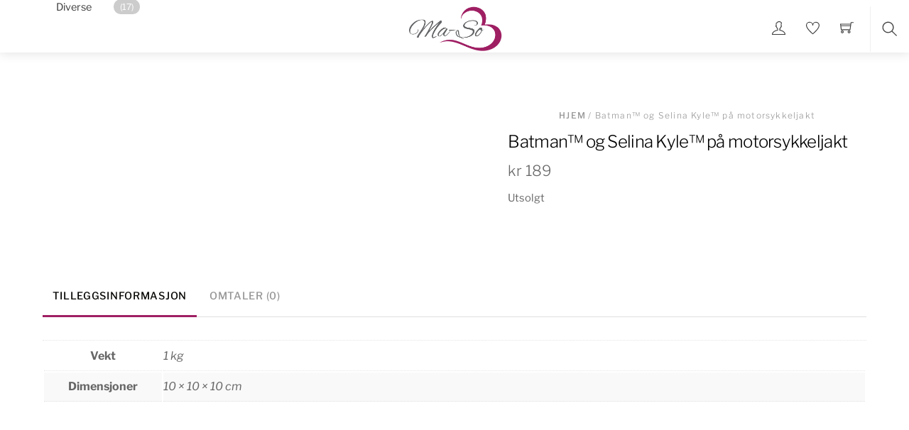

--- FILE ---
content_type: text/css
request_url: https://www.ma-so.no/wp-content/plugins/m360_pckassews//assets/css/frontend.css?ver=200324-195513
body_size: 93
content:
.pck_product_badge_wraper{
    position: absolute;
    z-index: 3;
    left: 20px;
    top: 10px;
}
.pck_product_badge_inner{
    background-color: orange;
    padding: 5px;
    color: #fff;
    border-radius: 5px;
    font-weight: 600;
}
.pck_ring{
    white-space: nowrap;
    color: #111;
    font-weight: bold;
}
